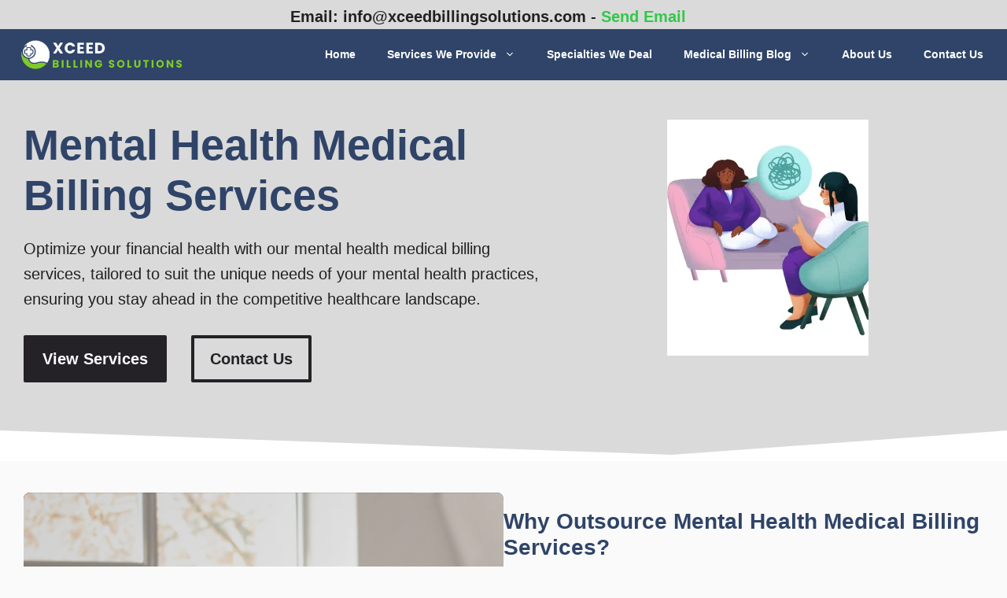

--- FILE ---
content_type: text/css
request_url: https://xceedbillingsolutions.com/wp-content/uploads/generateblocks/style-1062.css?ver=1757515449
body_size: 2074
content:
.gb-container-c1f1455e{position:relative;overflow-x:hidden;overflow-y:hidden;background-color:#dadada;}.gb-container-c1f1455e:before{content:"";background-image:url(https://deepgadgets.com/wp-content/uploads/2021/01/abstract-shapes.svg);background-repeat:no-repeat;background-position:center top;background-size:cover;z-index:0;position:absolute;top:0;right:0;bottom:0;left:0;transition:inherit;pointer-events:none;}.gb-container-c1f1455e > .gb-shapes .gb-shape-1{color:var(--base-3);position:absolute;overflow:hidden;pointer-events:none;line-height:0;left:0;right:0;bottom:-1px;transform:scaleX(-1);}.gb-container-c1f1455e > .gb-shapes .gb-shape-1 svg{height:40px;width:calc(100% + 1.3px);fill:currentColor;position:relative;left:50%;transform:translateX(-50%);min-width:100%;}.gb-container-c1f1455e.gb-has-dynamic-bg:before{background-image:var(--background-url);}.gb-container-c1f1455e.gb-no-dynamic-bg:before{background-image:none;}.gb-container-07146b05{max-width:1380px;display:flex;column-gap:100px;z-index:1;position:relative;padding:50px 30px 100px;margin-right:auto;margin-left:auto;}.gb-container-a9445b77{width:55%;height:100%;padding:0;}.gb-container-b646afd2{width:45%;height:100%;padding:0;}.gb-container-4be02b6a{z-index:2;position:relative;overflow-x:hidden;overflow-y:hidden;margin-top:-60px;}.gb-container-4be02b6a:before{content:"";background-image:url(https://deepgadgets.com/wp-content/uploads/2021/01/dots-1.svg);background-repeat:no-repeat;background-position:20px top;background-size:240px;z-index:0;position:absolute;top:0;right:0;bottom:0;left:0;transition:inherit;pointer-events:none;opacity:0.2;}.gb-container-4be02b6a.gb-has-dynamic-bg:before{background-image:var(--background-url);}.gb-container-4be02b6a.gb-no-dynamic-bg:before{background-image:none;}.gb-container-aeb0c06f{max-width:1380px;display:flex;column-gap:80px;z-index:1;position:relative;padding:100px 30px 50px;margin-right:auto;margin-left:auto;}.gb-container-50c092b4{width:50%;min-height:300px;position:relative;overflow-x:hidden;overflow-y:hidden;padding:0;border-radius:8px;background-image:linear-gradient(135deg, var(--accent), rgba(0, 0, 0, 0.1));}.gb-container-50c092b4:before{content:"";background-image:url(https://xceedbillingsolutions.com/wp-content/uploads/2024/01/Why-Outsource-Mental-Health-Medical-Billing-Services.png);background-repeat:no-repeat;background-position:center center;background-size:cover;z-index:0;position:absolute;top:0;right:0;bottom:0;left:0;transition:inherit;border-radius:8px;pointer-events:none;opacity:0.8;}.gb-container-50c092b4.gb-has-dynamic-bg:before{background-image:var(--background-url);}.gb-container-50c092b4.gb-no-dynamic-bg:before{background-image:none;}.gb-container-b733da9b{width:50%;padding:0;}.gb-container-6f61c0ef{z-index:2;position:relative;overflow-x:hidden;overflow-y:hidden;margin-top:-60px;}.gb-container-6f61c0ef:before{content:"";background-image:url(https://deepgadgets.com/wp-content/uploads/2021/01/dots-1.svg);background-repeat:no-repeat;background-position:right top;background-size:240px;z-index:0;position:absolute;top:0;right:0;bottom:0;left:0;transition:inherit;pointer-events:none;opacity:0.2;}.gb-container-6f61c0ef.gb-has-dynamic-bg:before{background-image:var(--background-url);}.gb-container-6f61c0ef.gb-no-dynamic-bg:before{background-image:none;}.gb-container-b2a8c9de{max-width:1380px;display:flex;column-gap:80px;z-index:1;position:relative;padding:100px 30px 50px;margin-right:auto;margin-left:auto;}.gb-container-e7728891{width:50%;padding:0;}.gb-container-4683af05{width:50%;min-height:300px;position:relative;overflow-x:hidden;overflow-y:hidden;padding:0;border-radius:8px;background-image:linear-gradient(135deg, var(--accent), rgba(0, 0, 0, 0.1));}.gb-container-4683af05:before{content:"";background-image:url(https://xceedbillingsolutions.com/wp-content/uploads/2024/01/Why-Choose-Us-for-Mental-Health-Billing-Services.png);background-repeat:no-repeat;background-position:center center;background-size:cover;z-index:0;position:absolute;top:0;right:0;bottom:0;left:0;transition:inherit;border-radius:8px;pointer-events:none;opacity:0.8;}.gb-container-4683af05.gb-has-dynamic-bg:before{background-image:var(--background-url);}.gb-container-4683af05.gb-no-dynamic-bg:before{background-image:none;}.gb-container-bd3c06a1{position:relative;overflow-x:hidden;overflow-y:hidden;background-image:linear-gradient(180deg, #dadada, var(--base-3));}.gb-container-bd3c06a1:before{content:"";background-image:url(https://deepgadgets.com/wp-content/uploads/2021/01/abstract-shapes.svg);background-repeat:no-repeat;background-position:center top;background-size:full;z-index:0;position:absolute;top:0;right:0;bottom:0;left:0;transition:inherit;pointer-events:none;}.gb-container-bd3c06a1 > .gb-shapes .gb-shape-1{color:#ffffff;position:absolute;overflow:hidden;pointer-events:none;line-height:0;left:0;right:0;top:-1px;transform:scaleY(-1);}.gb-container-bd3c06a1 > .gb-shapes .gb-shape-1 svg{height:50px;width:calc(100% + 1.3px);fill:currentColor;position:relative;left:50%;transform:translateX(-50%);min-width:100%;}.gb-container-bd3c06a1.gb-has-dynamic-bg:before{background-image:var(--background-url);}.gb-container-bd3c06a1.gb-no-dynamic-bg:before{background-image:none;}.gb-container-225a362a{max-width:1380px;z-index:1;position:relative;padding:110px 30px 50px;margin-right:auto;margin-left:auto;}.gb-container-ac786a0a{height:100%;position:relative;overflow-x:hidden;overflow-y:hidden;padding:40px 30px 30px 40px;border-radius:8px;border:1px solid var(--base);background-color:var(--base-3);}.gb-container-ac786a0a:before{content:"";background-image:url(https://deepgadgets.com/wp-content/uploads/2021/01/dots-1.svg);background-repeat:no-repeat;background-position:right 20px top 20px;background-size:160px;z-index:0;position:absolute;top:0;right:0;bottom:0;left:0;transition:inherit;border-radius:8px;pointer-events:none;opacity:0.08;}.gb-grid-wrapper > .gb-grid-column-ac786a0a{width:50%;}.gb-container-ac786a0a.gb-has-dynamic-bg:before{background-image:var(--background-url);}.gb-container-ac786a0a.gb-no-dynamic-bg:before{background-image:none;}.gb-container-a9edbb92{height:100%;position:relative;overflow-x:hidden;overflow-y:hidden;padding:40px 30px 30px 40px;border-radius:8px;border:1px solid var(--base);background-color:var(--base-3);}.gb-container-a9edbb92:before{content:"";background-image:url(https://deepgadgets.com/wp-content/uploads/2021/01/dots-1.svg);background-repeat:no-repeat;background-position:right 20px top 20px;background-size:160px;z-index:0;position:absolute;top:0;right:0;bottom:0;left:0;transition:inherit;border-radius:8px;pointer-events:none;opacity:0.08;}.gb-grid-wrapper > .gb-grid-column-a9edbb92{width:50%;}.gb-container-a9edbb92.gb-has-dynamic-bg:before{background-image:var(--background-url);}.gb-container-a9edbb92.gb-no-dynamic-bg:before{background-image:none;}.gb-container-ff9640c4{height:100%;position:relative;overflow-x:hidden;overflow-y:hidden;padding:40px 30px 30px 40px;border-radius:8px;border:1px solid var(--base);background-color:var(--base-3);}.gb-container-ff9640c4:before{content:"";background-image:url(https://deepgadgets.com/wp-content/uploads/2021/01/dots-1.svg);background-repeat:no-repeat;background-position:right 20px top 20px;background-size:160px;z-index:0;position:absolute;top:0;right:0;bottom:0;left:0;transition:inherit;border-radius:8px;pointer-events:none;opacity:0.08;}.gb-grid-wrapper > .gb-grid-column-ff9640c4{width:50%;}.gb-container-ff9640c4.gb-has-dynamic-bg:before{background-image:var(--background-url);}.gb-container-ff9640c4.gb-no-dynamic-bg:before{background-image:none;}.gb-container-318ed925{height:100%;position:relative;overflow-x:hidden;overflow-y:hidden;padding:40px 30px 30px 40px;border-radius:8px;border:1px solid var(--base);background-color:var(--base-3);}.gb-container-318ed925:before{content:"";background-image:url(https://deepgadgets.com/wp-content/uploads/2021/01/dots-1.svg);background-repeat:no-repeat;background-position:right 20px top 20px;background-size:160px;z-index:0;position:absolute;top:0;right:0;bottom:0;left:0;transition:inherit;border-radius:8px;pointer-events:none;opacity:0.08;}.gb-grid-wrapper > .gb-grid-column-318ed925{width:50%;}.gb-container-318ed925.gb-has-dynamic-bg:before{background-image:var(--background-url);}.gb-container-318ed925.gb-no-dynamic-bg:before{background-image:none;}.gb-container-97aa0292{height:100%;position:relative;overflow-x:hidden;overflow-y:hidden;padding:40px 30px 30px 40px;border-radius:8px;border:1px solid var(--base);background-color:var(--base-3);}.gb-container-97aa0292:before{content:"";background-image:url(https://deepgadgets.com/wp-content/uploads/2021/01/dots-1.svg);background-repeat:no-repeat;background-position:right 20px top 20px;background-size:160px;z-index:0;position:absolute;top:0;right:0;bottom:0;left:0;transition:inherit;border-radius:8px;pointer-events:none;opacity:0.08;}.gb-grid-wrapper > .gb-grid-column-97aa0292{width:50%;}.gb-container-97aa0292.gb-has-dynamic-bg:before{background-image:var(--background-url);}.gb-container-97aa0292.gb-no-dynamic-bg:before{background-image:none;}.gb-container-ab632515{height:100%;position:relative;overflow-x:hidden;overflow-y:hidden;padding:40px 30px 30px 40px;border-radius:8px;border:1px solid var(--base);background-color:var(--base-3);}.gb-container-ab632515:before{content:"";background-image:url(https://deepgadgets.com/wp-content/uploads/2021/01/dots-1.svg);background-repeat:no-repeat;background-position:right 20px top 20px;background-size:160px;z-index:0;position:absolute;top:0;right:0;bottom:0;left:0;transition:inherit;border-radius:8px;pointer-events:none;opacity:0.08;}.gb-grid-wrapper > .gb-grid-column-ab632515{width:50%;}.gb-container-ab632515.gb-has-dynamic-bg:before{background-image:var(--background-url);}.gb-container-ab632515.gb-no-dynamic-bg:before{background-image:none;}.gb-container-c445ea01{z-index:2;position:relative;overflow-x:hidden;overflow-y:hidden;margin-top:-60px;}.gb-container-c445ea01:before{content:"";background-image:url(https://deepgadgets.com/wp-content/uploads/2021/01/dots-1.svg);background-repeat:no-repeat;background-position:right top;background-size:240px;z-index:0;position:absolute;top:0;right:0;bottom:0;left:0;transition:inherit;pointer-events:none;opacity:0.2;}.gb-container-c445ea01.gb-has-dynamic-bg:before{background-image:var(--background-url);}.gb-container-c445ea01.gb-no-dynamic-bg:before{background-image:none;}.gb-container-dfe56ad2{max-width:1380px;display:flex;column-gap:80px;z-index:1;position:relative;padding:100px 30px 50px;margin-right:auto;margin-left:auto;}.gb-container-ae5e3b6f{width:50%;padding:0;}.gb-container-0d070732{width:50%;min-height:300px;position:relative;overflow-x:hidden;overflow-y:hidden;padding:0;border-radius:8px;background-image:linear-gradient(135deg, var(--accent), rgba(0, 0, 0, 0.1));}.gb-container-0d070732:before{content:"";background-image:url(https://xceedbillingsolutions.com/wp-content/uploads/2024/01/Mental-Health-Billing-Software-We-Support.png);background-repeat:no-repeat;background-position:center center;background-size:cover;z-index:0;position:absolute;top:0;right:0;bottom:0;left:0;transition:inherit;border-radius:8px;pointer-events:none;opacity:0.8;}.gb-container-0d070732.gb-has-dynamic-bg:before{background-image:var(--background-url);}.gb-container-0d070732.gb-no-dynamic-bg:before{background-image:none;}.gb-container-f4f24834{position:relative;overflow-x:hidden;overflow-y:hidden;background-image:linear-gradient(180deg, #dadada, var(--base-3));}.gb-container-f4f24834:before{content:"";background-image:url(https://deepgadgets.com/wp-content/uploads/2021/01/abstract-shapes.svg);background-repeat:no-repeat;background-position:center top;background-size:full;z-index:0;position:absolute;top:0;right:0;bottom:0;left:0;transition:inherit;pointer-events:none;}.gb-container-f4f24834 > .gb-shapes .gb-shape-1{color:#ffffff;position:absolute;overflow:hidden;pointer-events:none;line-height:0;left:0;right:0;top:-1px;transform:scaleY(-1);}.gb-container-f4f24834 > .gb-shapes .gb-shape-1 svg{height:50px;width:calc(100% + 1.3px);fill:currentColor;position:relative;left:50%;transform:translateX(-50%);min-width:100%;}.gb-container-f4f24834.gb-has-dynamic-bg:before{background-image:var(--background-url);}.gb-container-f4f24834.gb-no-dynamic-bg:before{background-image:none;}.gb-container-99e2f561{max-width:1380px;z-index:1;position:relative;padding:110px 30px 50px;margin-right:auto;margin-left:auto;}.gb-container-d77d041e{display:flex;column-gap:60px;}.gb-container-1c734786{width:50%;display:flex;align-items:center;column-gap:20px;padding:0;}.gb-container-74689212{width:25%;padding:0;}.gb-container-4392f163{width:75%;padding:0;}.gb-container-e8086cb9{width:50%;display:flex;align-items:center;column-gap:20px;padding:0;}.gb-container-714fdf9a{width:25%;padding:0;}.gb-container-03930a1b{width:75%;padding:0;}.gb-container-6cb9ca27{display:flex;flex-direction:column;align-items:center;padding:0 30px 10px;margin-right:auto;margin-left:auto;background-color:var(--base-3);}h1.gb-headline-6758775c{font-size:54px;}h2.gb-headline-18b900c7{margin-top:20px;}h2.gb-headline-f1ab4e4b{margin-top:20px;}p.gb-headline-9f4b4591{display:flex;flex-direction:column;font-size:21px;letter-spacing:0.2em;font-weight:600;text-transform:initial;text-align:center;margin-bottom:40px;}p.gb-headline-9f4b4591 .gb-icon{line-height:0;color:var(--accent);padding-bottom:0em;}p.gb-headline-9f4b4591 .gb-icon svg{width:1.5em;height:1.5em;fill:currentColor;}h3.gb-headline-086dd797{display:flex;align-items:center;justify-content:flex-start;text-align:left;}h3.gb-headline-086dd797 .gb-icon{line-height:0;color:var(--accent-2);padding-right:0.5em;}h3.gb-headline-086dd797 .gb-icon svg{width:80px;height:80px;fill:currentColor;}h3.gb-headline-74abca06{display:flex;align-items:center;justify-content:flex-start;text-align:left;}h3.gb-headline-74abca06 .gb-icon{line-height:0;padding-right:0.5em;}h3.gb-headline-74abca06 .gb-icon svg{width:80px;height:80px;fill:currentColor;}h3.gb-headline-0c274edb{display:flex;align-items:center;justify-content:flex-start;text-align:left;}h3.gb-headline-0c274edb .gb-icon{line-height:0;padding-right:0.5em;}h3.gb-headline-0c274edb .gb-icon svg{width:80px;height:80px;fill:currentColor;}h3.gb-headline-f440f25d{display:flex;align-items:center;justify-content:flex-start;text-align:left;}h3.gb-headline-f440f25d .gb-icon{line-height:0;padding-right:0.5em;}h3.gb-headline-f440f25d .gb-icon svg{width:80px;height:80px;fill:currentColor;}h3.gb-headline-108dd6f6{display:flex;align-items:center;justify-content:flex-start;text-align:left;}h3.gb-headline-108dd6f6 .gb-icon{line-height:0;padding-right:0.5em;}h3.gb-headline-108dd6f6 .gb-icon svg{width:80px;height:80px;fill:currentColor;}h3.gb-headline-95094d4a{display:flex;align-items:center;justify-content:flex-start;text-align:left;}h3.gb-headline-95094d4a .gb-icon{line-height:0;padding-right:0.5em;}h3.gb-headline-95094d4a .gb-icon svg{width:80px;height:80px;fill:currentColor;}h2.gb-headline-21da132e{margin-top:20px;}p.gb-headline-9c0fcbd3{display:flex;flex-direction:column;font-size:21px;letter-spacing:0.2em;font-weight:600;text-transform:uppercase;text-align:center;margin-top:80px;margin-bottom:40px;}p.gb-headline-9c0fcbd3 .gb-icon{line-height:0;color:var(--accent);padding-bottom:0em;}p.gb-headline-9c0fcbd3 .gb-icon svg{width:1.5em;height:1.5em;fill:currentColor;}p.gb-headline-2440f521{display:flex;align-items:center;margin-bottom:-30px;margin-left:-18px;}p.gb-headline-2440f521 .gb-icon{line-height:0;color:rgba(72, 45, 112, 0.1);}p.gb-headline-2440f521 .gb-icon svg{width:3em;height:3em;fill:currentColor;}p.gb-headline-36b76f95{margin-bottom:10px;}p.gb-headline-43df69df{font-size:18px;}p.gb-headline-6c17e3ea{display:flex;align-items:center;margin-bottom:-30px;margin-left:-18px;}p.gb-headline-6c17e3ea .gb-icon{line-height:0;color:rgba(72, 45, 112, 0.1);}p.gb-headline-6c17e3ea .gb-icon svg{width:3em;height:3em;fill:currentColor;}p.gb-headline-2840473e{margin-bottom:10px;}p.gb-headline-4db7c58f{font-size:18px;}h2.gb-headline-943da834{text-align:center;}a.gb-button-03be1ffa{display:inline-flex;align-items:center;justify-content:center;font-weight:600;text-align:center;padding:10px 20px;margin-right:25px;border-radius:2px;border:4px solid rgba(0, 0, 0, 0);background-color:var(--accent);color:var(--base-3);text-decoration:none;}a.gb-button-03be1ffa:hover, a.gb-button-03be1ffa:active, a.gb-button-03be1ffa:focus{border-color:rgba(0, 0, 0, 0);background-color:var(--accent-hover);color:var(--base-3);}a.gb-button-c93da5fe{display:inline-flex;align-items:center;justify-content:center;font-weight:600;text-align:center;padding:10px 20px;border-radius:2px;border:4px solid var(--accent);color:var(--accent);text-decoration:none;}a.gb-button-c93da5fe:hover, a.gb-button-c93da5fe:active, a.gb-button-c93da5fe:focus{border-color:var(--accent-hover);background-color:rgba(98, 18, 179, 0);color:var(--accent-hover);}a.gb-button-50b77690{display:inline-flex;align-items:center;justify-content:center;font-weight:600;text-align:center;padding:10px 20px;border-radius:2px;border:4px solid var(--accent);color:var(--accent);text-decoration:none;}a.gb-button-50b77690:hover, a.gb-button-50b77690:active, a.gb-button-50b77690:focus{border-color:var(--accent-hover);background-color:rgba(98, 18, 179, 0);color:var(--accent-hover);}.gb-grid-wrapper-31579d15{display:flex;flex-wrap:wrap;row-gap:40px;margin-left:-80px;}.gb-grid-wrapper-31579d15 > .gb-grid-column{box-sizing:border-box;padding-left:80px;}.gb-image-3812f49d{border-radius:100%;vertical-align:middle;}.gb-image-588b1b39{border-radius:100%;vertical-align:middle;}@media (max-width: 1024px) {.gb-container-c1f1455e > .gb-shapes .gb-shape-1 svg{width:150%;}.gb-container-07146b05{flex-direction:column;align-items:center;padding:150px 30px 160px;}.gb-container-a9445b77{width:85%;order:2;}.gb-grid-wrapper > .gb-grid-column-a9445b77{width:85%;}.gb-container-b646afd2{width:100%;order:1;}.gb-grid-wrapper > .gb-grid-column-b646afd2{width:100%;}.gb-container-aeb0c06f{flex-direction:column;align-items:center;}.gb-container-50c092b4{width:75%;}.gb-grid-wrapper > .gb-grid-column-50c092b4{width:75%;}.gb-container-b733da9b{width:75%;}.gb-grid-wrapper > .gb-grid-column-b733da9b{width:75%;}.gb-container-b2a8c9de{flex-direction:column;align-items:center;}.gb-container-e7728891{width:75%;}.gb-grid-wrapper > .gb-grid-column-e7728891{width:75%;}.gb-container-4683af05{width:75%;}.gb-grid-wrapper > .gb-grid-column-4683af05{width:75%;}.gb-container-bd3c06a1 > .gb-shapes .gb-shape-1 svg{width:150%;}.gb-grid-wrapper > .gb-grid-column-ac786a0a{width:75%;}.gb-grid-wrapper > .gb-grid-column-a9edbb92{width:75%;}.gb-grid-wrapper > .gb-grid-column-ff9640c4{width:75%;}.gb-grid-wrapper > .gb-grid-column-318ed925{width:75%;}.gb-grid-wrapper > .gb-grid-column-97aa0292{width:75%;}.gb-grid-wrapper > .gb-grid-column-ab632515{width:75%;}.gb-container-dfe56ad2{flex-direction:column;align-items:center;}.gb-container-ae5e3b6f{width:75%;}.gb-grid-wrapper > .gb-grid-column-ae5e3b6f{width:75%;}.gb-container-0d070732{width:75%;}.gb-grid-wrapper > .gb-grid-column-0d070732{width:75%;}.gb-container-f4f24834 > .gb-shapes .gb-shape-1 svg{width:150%;}.gb-container-d77d041e{column-gap:40px;}.gb-container-1c734786{width:75%;flex-direction:column;}.gb-grid-wrapper > .gb-grid-column-1c734786{width:75%;}.gb-container-74689212{display:flex;justify-content:center;}.gb-container-4392f163{width:100%;}.gb-grid-wrapper > .gb-grid-column-4392f163{width:100%;}.gb-container-e8086cb9{width:75%;flex-direction:column;}.gb-grid-wrapper > .gb-grid-column-e8086cb9{width:75%;}.gb-container-714fdf9a{display:flex;justify-content:center;}.gb-container-03930a1b{width:100%;}.gb-grid-wrapper > .gb-grid-column-03930a1b{width:100%;}.gb-grid-wrapper-31579d15{justify-content:center;}.gb-block-image-3812f49d{text-align:center;}.gb-image-3812f49d{border-radius:100%;}.gb-block-image-588b1b39{text-align:center;}.gb-image-588b1b39{border-radius:100%;}}@media (max-width: 1024px) and (min-width: 768px) {.gb-grid-wrapper > div.gb-grid-column-a9445b77{padding-bottom:0;}.gb-grid-wrapper > div.gb-grid-column-b733da9b{padding-bottom:0;}.gb-grid-wrapper > div.gb-grid-column-e7728891{padding-bottom:0;}.gb-grid-wrapper > div.gb-grid-column-ae5e3b6f{padding-bottom:0;}.gb-grid-wrapper > div.gb-grid-column-1c734786{padding-bottom:0;}.gb-grid-wrapper > div.gb-grid-column-e8086cb9{padding-bottom:0;}}@media (max-width: 767px) {.gb-container-c1f1455e > .gb-shapes .gb-shape-1 svg{width:200%;}.gb-container-a9445b77{width:100%;order:2;}.gb-grid-wrapper > .gb-grid-column-a9445b77{width:100%;}.gb-grid-wrapper > div.gb-grid-column-a9445b77{padding-bottom:0;}.gb-container-b646afd2{width:100%;order:1;}.gb-grid-wrapper > .gb-grid-column-b646afd2{width:100%;}.gb-container-50c092b4{width:100%;}.gb-grid-wrapper > .gb-grid-column-50c092b4{width:100%;}.gb-container-b733da9b{width:100%;}.gb-grid-wrapper > .gb-grid-column-b733da9b{width:100%;}.gb-grid-wrapper > div.gb-grid-column-b733da9b{padding-bottom:0;}.gb-container-e7728891{width:100%;}.gb-grid-wrapper > .gb-grid-column-e7728891{width:100%;}.gb-grid-wrapper > div.gb-grid-column-e7728891{padding-bottom:0;}.gb-container-4683af05{width:100%;}.gb-grid-wrapper > .gb-grid-column-4683af05{width:100%;}.gb-container-bd3c06a1 > .gb-shapes .gb-shape-1 svg{width:200%;}.gb-grid-wrapper > .gb-grid-column-ac786a0a{width:100%;}.gb-grid-wrapper > .gb-grid-column-a9edbb92{width:100%;}.gb-grid-wrapper > .gb-grid-column-ff9640c4{width:100%;}.gb-grid-wrapper > .gb-grid-column-318ed925{width:100%;}.gb-grid-wrapper > .gb-grid-column-97aa0292{width:100%;}.gb-grid-wrapper > .gb-grid-column-ab632515{width:100%;}.gb-container-ae5e3b6f{width:100%;}.gb-grid-wrapper > .gb-grid-column-ae5e3b6f{width:100%;}.gb-grid-wrapper > div.gb-grid-column-ae5e3b6f{padding-bottom:0;}.gb-container-0d070732{width:100%;}.gb-grid-wrapper > .gb-grid-column-0d070732{width:100%;}.gb-container-f4f24834 > .gb-shapes .gb-shape-1 svg{width:200%;}.gb-container-d77d041e{flex-direction:column;row-gap:40px;}.gb-container-1c734786{width:100%;}.gb-grid-wrapper > .gb-grid-column-1c734786{width:100%;}.gb-grid-wrapper > div.gb-grid-column-1c734786{padding-bottom:0;}.gb-container-74689212{width:100%;}.gb-grid-wrapper > .gb-grid-column-74689212{width:100%;}.gb-container-4392f163{width:100%;}.gb-grid-wrapper > .gb-grid-column-4392f163{width:100%;}.gb-container-e8086cb9{width:100%;}.gb-grid-wrapper > .gb-grid-column-e8086cb9{width:100%;}.gb-grid-wrapper > div.gb-grid-column-e8086cb9{padding-bottom:0;}.gb-container-714fdf9a{width:100%;}.gb-grid-wrapper > .gb-grid-column-714fdf9a{width:100%;}.gb-container-03930a1b{width:100%;}.gb-grid-wrapper > .gb-grid-column-03930a1b{width:100%;}h1.gb-headline-6758775c{font-size:48px;}p.gb-headline-2440f521{justify-content:falseMobile;text-align:center;margin-bottom:0px;margin-left:0px;}p.gb-headline-36b76f95{text-align:center;}p.gb-headline-43df69df{text-align:center;}p.gb-headline-6c17e3ea{justify-content:falseMobile;text-align:center;margin-bottom:0px;margin-left:0px;}p.gb-headline-2840473e{text-align:center;}p.gb-headline-4db7c58f{text-align:center;}a.gb-button-03be1ffa{margin-bottom:25px;}a.gb-button-c93da5fe{margin-bottom:20px;}a.gb-button-50b77690{margin-bottom:20px;}.gb-image-3812f49d{width:80px;height:80px;}.gb-image-588b1b39{width:80px;height:80px;}}:root{--gb-container-width:1380px;}.gb-container .wp-block-image img{vertical-align:middle;}.gb-grid-wrapper .wp-block-image{margin-bottom:0;}.gb-highlight{background:none;}.gb-shape{line-height:0;}